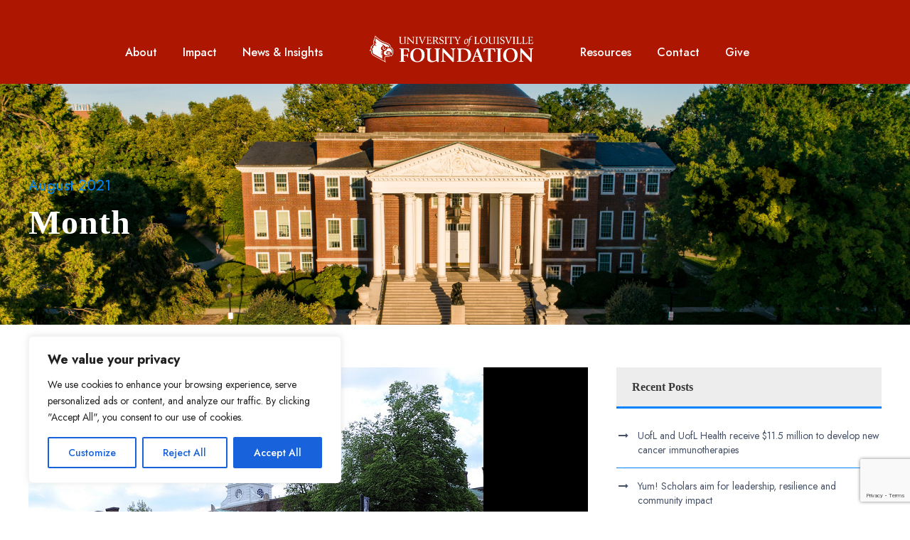

--- FILE ---
content_type: text/html; charset=utf-8
request_url: https://www.google.com/recaptcha/api2/anchor?ar=1&k=6Lds3MMeAAAAAG2g97hicrlv_bbcmnH6ZSi56BFM&co=aHR0cHM6Ly9sb3Vpc3ZpbGxlZm91bmRhdGlvbi5vcmc6NDQz&hl=en&v=N67nZn4AqZkNcbeMu4prBgzg&size=invisible&anchor-ms=20000&execute-ms=30000&cb=tdtb4zt14f0b
body_size: 48931
content:
<!DOCTYPE HTML><html dir="ltr" lang="en"><head><meta http-equiv="Content-Type" content="text/html; charset=UTF-8">
<meta http-equiv="X-UA-Compatible" content="IE=edge">
<title>reCAPTCHA</title>
<style type="text/css">
/* cyrillic-ext */
@font-face {
  font-family: 'Roboto';
  font-style: normal;
  font-weight: 400;
  font-stretch: 100%;
  src: url(//fonts.gstatic.com/s/roboto/v48/KFO7CnqEu92Fr1ME7kSn66aGLdTylUAMa3GUBHMdazTgWw.woff2) format('woff2');
  unicode-range: U+0460-052F, U+1C80-1C8A, U+20B4, U+2DE0-2DFF, U+A640-A69F, U+FE2E-FE2F;
}
/* cyrillic */
@font-face {
  font-family: 'Roboto';
  font-style: normal;
  font-weight: 400;
  font-stretch: 100%;
  src: url(//fonts.gstatic.com/s/roboto/v48/KFO7CnqEu92Fr1ME7kSn66aGLdTylUAMa3iUBHMdazTgWw.woff2) format('woff2');
  unicode-range: U+0301, U+0400-045F, U+0490-0491, U+04B0-04B1, U+2116;
}
/* greek-ext */
@font-face {
  font-family: 'Roboto';
  font-style: normal;
  font-weight: 400;
  font-stretch: 100%;
  src: url(//fonts.gstatic.com/s/roboto/v48/KFO7CnqEu92Fr1ME7kSn66aGLdTylUAMa3CUBHMdazTgWw.woff2) format('woff2');
  unicode-range: U+1F00-1FFF;
}
/* greek */
@font-face {
  font-family: 'Roboto';
  font-style: normal;
  font-weight: 400;
  font-stretch: 100%;
  src: url(//fonts.gstatic.com/s/roboto/v48/KFO7CnqEu92Fr1ME7kSn66aGLdTylUAMa3-UBHMdazTgWw.woff2) format('woff2');
  unicode-range: U+0370-0377, U+037A-037F, U+0384-038A, U+038C, U+038E-03A1, U+03A3-03FF;
}
/* math */
@font-face {
  font-family: 'Roboto';
  font-style: normal;
  font-weight: 400;
  font-stretch: 100%;
  src: url(//fonts.gstatic.com/s/roboto/v48/KFO7CnqEu92Fr1ME7kSn66aGLdTylUAMawCUBHMdazTgWw.woff2) format('woff2');
  unicode-range: U+0302-0303, U+0305, U+0307-0308, U+0310, U+0312, U+0315, U+031A, U+0326-0327, U+032C, U+032F-0330, U+0332-0333, U+0338, U+033A, U+0346, U+034D, U+0391-03A1, U+03A3-03A9, U+03B1-03C9, U+03D1, U+03D5-03D6, U+03F0-03F1, U+03F4-03F5, U+2016-2017, U+2034-2038, U+203C, U+2040, U+2043, U+2047, U+2050, U+2057, U+205F, U+2070-2071, U+2074-208E, U+2090-209C, U+20D0-20DC, U+20E1, U+20E5-20EF, U+2100-2112, U+2114-2115, U+2117-2121, U+2123-214F, U+2190, U+2192, U+2194-21AE, U+21B0-21E5, U+21F1-21F2, U+21F4-2211, U+2213-2214, U+2216-22FF, U+2308-230B, U+2310, U+2319, U+231C-2321, U+2336-237A, U+237C, U+2395, U+239B-23B7, U+23D0, U+23DC-23E1, U+2474-2475, U+25AF, U+25B3, U+25B7, U+25BD, U+25C1, U+25CA, U+25CC, U+25FB, U+266D-266F, U+27C0-27FF, U+2900-2AFF, U+2B0E-2B11, U+2B30-2B4C, U+2BFE, U+3030, U+FF5B, U+FF5D, U+1D400-1D7FF, U+1EE00-1EEFF;
}
/* symbols */
@font-face {
  font-family: 'Roboto';
  font-style: normal;
  font-weight: 400;
  font-stretch: 100%;
  src: url(//fonts.gstatic.com/s/roboto/v48/KFO7CnqEu92Fr1ME7kSn66aGLdTylUAMaxKUBHMdazTgWw.woff2) format('woff2');
  unicode-range: U+0001-000C, U+000E-001F, U+007F-009F, U+20DD-20E0, U+20E2-20E4, U+2150-218F, U+2190, U+2192, U+2194-2199, U+21AF, U+21E6-21F0, U+21F3, U+2218-2219, U+2299, U+22C4-22C6, U+2300-243F, U+2440-244A, U+2460-24FF, U+25A0-27BF, U+2800-28FF, U+2921-2922, U+2981, U+29BF, U+29EB, U+2B00-2BFF, U+4DC0-4DFF, U+FFF9-FFFB, U+10140-1018E, U+10190-1019C, U+101A0, U+101D0-101FD, U+102E0-102FB, U+10E60-10E7E, U+1D2C0-1D2D3, U+1D2E0-1D37F, U+1F000-1F0FF, U+1F100-1F1AD, U+1F1E6-1F1FF, U+1F30D-1F30F, U+1F315, U+1F31C, U+1F31E, U+1F320-1F32C, U+1F336, U+1F378, U+1F37D, U+1F382, U+1F393-1F39F, U+1F3A7-1F3A8, U+1F3AC-1F3AF, U+1F3C2, U+1F3C4-1F3C6, U+1F3CA-1F3CE, U+1F3D4-1F3E0, U+1F3ED, U+1F3F1-1F3F3, U+1F3F5-1F3F7, U+1F408, U+1F415, U+1F41F, U+1F426, U+1F43F, U+1F441-1F442, U+1F444, U+1F446-1F449, U+1F44C-1F44E, U+1F453, U+1F46A, U+1F47D, U+1F4A3, U+1F4B0, U+1F4B3, U+1F4B9, U+1F4BB, U+1F4BF, U+1F4C8-1F4CB, U+1F4D6, U+1F4DA, U+1F4DF, U+1F4E3-1F4E6, U+1F4EA-1F4ED, U+1F4F7, U+1F4F9-1F4FB, U+1F4FD-1F4FE, U+1F503, U+1F507-1F50B, U+1F50D, U+1F512-1F513, U+1F53E-1F54A, U+1F54F-1F5FA, U+1F610, U+1F650-1F67F, U+1F687, U+1F68D, U+1F691, U+1F694, U+1F698, U+1F6AD, U+1F6B2, U+1F6B9-1F6BA, U+1F6BC, U+1F6C6-1F6CF, U+1F6D3-1F6D7, U+1F6E0-1F6EA, U+1F6F0-1F6F3, U+1F6F7-1F6FC, U+1F700-1F7FF, U+1F800-1F80B, U+1F810-1F847, U+1F850-1F859, U+1F860-1F887, U+1F890-1F8AD, U+1F8B0-1F8BB, U+1F8C0-1F8C1, U+1F900-1F90B, U+1F93B, U+1F946, U+1F984, U+1F996, U+1F9E9, U+1FA00-1FA6F, U+1FA70-1FA7C, U+1FA80-1FA89, U+1FA8F-1FAC6, U+1FACE-1FADC, U+1FADF-1FAE9, U+1FAF0-1FAF8, U+1FB00-1FBFF;
}
/* vietnamese */
@font-face {
  font-family: 'Roboto';
  font-style: normal;
  font-weight: 400;
  font-stretch: 100%;
  src: url(//fonts.gstatic.com/s/roboto/v48/KFO7CnqEu92Fr1ME7kSn66aGLdTylUAMa3OUBHMdazTgWw.woff2) format('woff2');
  unicode-range: U+0102-0103, U+0110-0111, U+0128-0129, U+0168-0169, U+01A0-01A1, U+01AF-01B0, U+0300-0301, U+0303-0304, U+0308-0309, U+0323, U+0329, U+1EA0-1EF9, U+20AB;
}
/* latin-ext */
@font-face {
  font-family: 'Roboto';
  font-style: normal;
  font-weight: 400;
  font-stretch: 100%;
  src: url(//fonts.gstatic.com/s/roboto/v48/KFO7CnqEu92Fr1ME7kSn66aGLdTylUAMa3KUBHMdazTgWw.woff2) format('woff2');
  unicode-range: U+0100-02BA, U+02BD-02C5, U+02C7-02CC, U+02CE-02D7, U+02DD-02FF, U+0304, U+0308, U+0329, U+1D00-1DBF, U+1E00-1E9F, U+1EF2-1EFF, U+2020, U+20A0-20AB, U+20AD-20C0, U+2113, U+2C60-2C7F, U+A720-A7FF;
}
/* latin */
@font-face {
  font-family: 'Roboto';
  font-style: normal;
  font-weight: 400;
  font-stretch: 100%;
  src: url(//fonts.gstatic.com/s/roboto/v48/KFO7CnqEu92Fr1ME7kSn66aGLdTylUAMa3yUBHMdazQ.woff2) format('woff2');
  unicode-range: U+0000-00FF, U+0131, U+0152-0153, U+02BB-02BC, U+02C6, U+02DA, U+02DC, U+0304, U+0308, U+0329, U+2000-206F, U+20AC, U+2122, U+2191, U+2193, U+2212, U+2215, U+FEFF, U+FFFD;
}
/* cyrillic-ext */
@font-face {
  font-family: 'Roboto';
  font-style: normal;
  font-weight: 500;
  font-stretch: 100%;
  src: url(//fonts.gstatic.com/s/roboto/v48/KFO7CnqEu92Fr1ME7kSn66aGLdTylUAMa3GUBHMdazTgWw.woff2) format('woff2');
  unicode-range: U+0460-052F, U+1C80-1C8A, U+20B4, U+2DE0-2DFF, U+A640-A69F, U+FE2E-FE2F;
}
/* cyrillic */
@font-face {
  font-family: 'Roboto';
  font-style: normal;
  font-weight: 500;
  font-stretch: 100%;
  src: url(//fonts.gstatic.com/s/roboto/v48/KFO7CnqEu92Fr1ME7kSn66aGLdTylUAMa3iUBHMdazTgWw.woff2) format('woff2');
  unicode-range: U+0301, U+0400-045F, U+0490-0491, U+04B0-04B1, U+2116;
}
/* greek-ext */
@font-face {
  font-family: 'Roboto';
  font-style: normal;
  font-weight: 500;
  font-stretch: 100%;
  src: url(//fonts.gstatic.com/s/roboto/v48/KFO7CnqEu92Fr1ME7kSn66aGLdTylUAMa3CUBHMdazTgWw.woff2) format('woff2');
  unicode-range: U+1F00-1FFF;
}
/* greek */
@font-face {
  font-family: 'Roboto';
  font-style: normal;
  font-weight: 500;
  font-stretch: 100%;
  src: url(//fonts.gstatic.com/s/roboto/v48/KFO7CnqEu92Fr1ME7kSn66aGLdTylUAMa3-UBHMdazTgWw.woff2) format('woff2');
  unicode-range: U+0370-0377, U+037A-037F, U+0384-038A, U+038C, U+038E-03A1, U+03A3-03FF;
}
/* math */
@font-face {
  font-family: 'Roboto';
  font-style: normal;
  font-weight: 500;
  font-stretch: 100%;
  src: url(//fonts.gstatic.com/s/roboto/v48/KFO7CnqEu92Fr1ME7kSn66aGLdTylUAMawCUBHMdazTgWw.woff2) format('woff2');
  unicode-range: U+0302-0303, U+0305, U+0307-0308, U+0310, U+0312, U+0315, U+031A, U+0326-0327, U+032C, U+032F-0330, U+0332-0333, U+0338, U+033A, U+0346, U+034D, U+0391-03A1, U+03A3-03A9, U+03B1-03C9, U+03D1, U+03D5-03D6, U+03F0-03F1, U+03F4-03F5, U+2016-2017, U+2034-2038, U+203C, U+2040, U+2043, U+2047, U+2050, U+2057, U+205F, U+2070-2071, U+2074-208E, U+2090-209C, U+20D0-20DC, U+20E1, U+20E5-20EF, U+2100-2112, U+2114-2115, U+2117-2121, U+2123-214F, U+2190, U+2192, U+2194-21AE, U+21B0-21E5, U+21F1-21F2, U+21F4-2211, U+2213-2214, U+2216-22FF, U+2308-230B, U+2310, U+2319, U+231C-2321, U+2336-237A, U+237C, U+2395, U+239B-23B7, U+23D0, U+23DC-23E1, U+2474-2475, U+25AF, U+25B3, U+25B7, U+25BD, U+25C1, U+25CA, U+25CC, U+25FB, U+266D-266F, U+27C0-27FF, U+2900-2AFF, U+2B0E-2B11, U+2B30-2B4C, U+2BFE, U+3030, U+FF5B, U+FF5D, U+1D400-1D7FF, U+1EE00-1EEFF;
}
/* symbols */
@font-face {
  font-family: 'Roboto';
  font-style: normal;
  font-weight: 500;
  font-stretch: 100%;
  src: url(//fonts.gstatic.com/s/roboto/v48/KFO7CnqEu92Fr1ME7kSn66aGLdTylUAMaxKUBHMdazTgWw.woff2) format('woff2');
  unicode-range: U+0001-000C, U+000E-001F, U+007F-009F, U+20DD-20E0, U+20E2-20E4, U+2150-218F, U+2190, U+2192, U+2194-2199, U+21AF, U+21E6-21F0, U+21F3, U+2218-2219, U+2299, U+22C4-22C6, U+2300-243F, U+2440-244A, U+2460-24FF, U+25A0-27BF, U+2800-28FF, U+2921-2922, U+2981, U+29BF, U+29EB, U+2B00-2BFF, U+4DC0-4DFF, U+FFF9-FFFB, U+10140-1018E, U+10190-1019C, U+101A0, U+101D0-101FD, U+102E0-102FB, U+10E60-10E7E, U+1D2C0-1D2D3, U+1D2E0-1D37F, U+1F000-1F0FF, U+1F100-1F1AD, U+1F1E6-1F1FF, U+1F30D-1F30F, U+1F315, U+1F31C, U+1F31E, U+1F320-1F32C, U+1F336, U+1F378, U+1F37D, U+1F382, U+1F393-1F39F, U+1F3A7-1F3A8, U+1F3AC-1F3AF, U+1F3C2, U+1F3C4-1F3C6, U+1F3CA-1F3CE, U+1F3D4-1F3E0, U+1F3ED, U+1F3F1-1F3F3, U+1F3F5-1F3F7, U+1F408, U+1F415, U+1F41F, U+1F426, U+1F43F, U+1F441-1F442, U+1F444, U+1F446-1F449, U+1F44C-1F44E, U+1F453, U+1F46A, U+1F47D, U+1F4A3, U+1F4B0, U+1F4B3, U+1F4B9, U+1F4BB, U+1F4BF, U+1F4C8-1F4CB, U+1F4D6, U+1F4DA, U+1F4DF, U+1F4E3-1F4E6, U+1F4EA-1F4ED, U+1F4F7, U+1F4F9-1F4FB, U+1F4FD-1F4FE, U+1F503, U+1F507-1F50B, U+1F50D, U+1F512-1F513, U+1F53E-1F54A, U+1F54F-1F5FA, U+1F610, U+1F650-1F67F, U+1F687, U+1F68D, U+1F691, U+1F694, U+1F698, U+1F6AD, U+1F6B2, U+1F6B9-1F6BA, U+1F6BC, U+1F6C6-1F6CF, U+1F6D3-1F6D7, U+1F6E0-1F6EA, U+1F6F0-1F6F3, U+1F6F7-1F6FC, U+1F700-1F7FF, U+1F800-1F80B, U+1F810-1F847, U+1F850-1F859, U+1F860-1F887, U+1F890-1F8AD, U+1F8B0-1F8BB, U+1F8C0-1F8C1, U+1F900-1F90B, U+1F93B, U+1F946, U+1F984, U+1F996, U+1F9E9, U+1FA00-1FA6F, U+1FA70-1FA7C, U+1FA80-1FA89, U+1FA8F-1FAC6, U+1FACE-1FADC, U+1FADF-1FAE9, U+1FAF0-1FAF8, U+1FB00-1FBFF;
}
/* vietnamese */
@font-face {
  font-family: 'Roboto';
  font-style: normal;
  font-weight: 500;
  font-stretch: 100%;
  src: url(//fonts.gstatic.com/s/roboto/v48/KFO7CnqEu92Fr1ME7kSn66aGLdTylUAMa3OUBHMdazTgWw.woff2) format('woff2');
  unicode-range: U+0102-0103, U+0110-0111, U+0128-0129, U+0168-0169, U+01A0-01A1, U+01AF-01B0, U+0300-0301, U+0303-0304, U+0308-0309, U+0323, U+0329, U+1EA0-1EF9, U+20AB;
}
/* latin-ext */
@font-face {
  font-family: 'Roboto';
  font-style: normal;
  font-weight: 500;
  font-stretch: 100%;
  src: url(//fonts.gstatic.com/s/roboto/v48/KFO7CnqEu92Fr1ME7kSn66aGLdTylUAMa3KUBHMdazTgWw.woff2) format('woff2');
  unicode-range: U+0100-02BA, U+02BD-02C5, U+02C7-02CC, U+02CE-02D7, U+02DD-02FF, U+0304, U+0308, U+0329, U+1D00-1DBF, U+1E00-1E9F, U+1EF2-1EFF, U+2020, U+20A0-20AB, U+20AD-20C0, U+2113, U+2C60-2C7F, U+A720-A7FF;
}
/* latin */
@font-face {
  font-family: 'Roboto';
  font-style: normal;
  font-weight: 500;
  font-stretch: 100%;
  src: url(//fonts.gstatic.com/s/roboto/v48/KFO7CnqEu92Fr1ME7kSn66aGLdTylUAMa3yUBHMdazQ.woff2) format('woff2');
  unicode-range: U+0000-00FF, U+0131, U+0152-0153, U+02BB-02BC, U+02C6, U+02DA, U+02DC, U+0304, U+0308, U+0329, U+2000-206F, U+20AC, U+2122, U+2191, U+2193, U+2212, U+2215, U+FEFF, U+FFFD;
}
/* cyrillic-ext */
@font-face {
  font-family: 'Roboto';
  font-style: normal;
  font-weight: 900;
  font-stretch: 100%;
  src: url(//fonts.gstatic.com/s/roboto/v48/KFO7CnqEu92Fr1ME7kSn66aGLdTylUAMa3GUBHMdazTgWw.woff2) format('woff2');
  unicode-range: U+0460-052F, U+1C80-1C8A, U+20B4, U+2DE0-2DFF, U+A640-A69F, U+FE2E-FE2F;
}
/* cyrillic */
@font-face {
  font-family: 'Roboto';
  font-style: normal;
  font-weight: 900;
  font-stretch: 100%;
  src: url(//fonts.gstatic.com/s/roboto/v48/KFO7CnqEu92Fr1ME7kSn66aGLdTylUAMa3iUBHMdazTgWw.woff2) format('woff2');
  unicode-range: U+0301, U+0400-045F, U+0490-0491, U+04B0-04B1, U+2116;
}
/* greek-ext */
@font-face {
  font-family: 'Roboto';
  font-style: normal;
  font-weight: 900;
  font-stretch: 100%;
  src: url(//fonts.gstatic.com/s/roboto/v48/KFO7CnqEu92Fr1ME7kSn66aGLdTylUAMa3CUBHMdazTgWw.woff2) format('woff2');
  unicode-range: U+1F00-1FFF;
}
/* greek */
@font-face {
  font-family: 'Roboto';
  font-style: normal;
  font-weight: 900;
  font-stretch: 100%;
  src: url(//fonts.gstatic.com/s/roboto/v48/KFO7CnqEu92Fr1ME7kSn66aGLdTylUAMa3-UBHMdazTgWw.woff2) format('woff2');
  unicode-range: U+0370-0377, U+037A-037F, U+0384-038A, U+038C, U+038E-03A1, U+03A3-03FF;
}
/* math */
@font-face {
  font-family: 'Roboto';
  font-style: normal;
  font-weight: 900;
  font-stretch: 100%;
  src: url(//fonts.gstatic.com/s/roboto/v48/KFO7CnqEu92Fr1ME7kSn66aGLdTylUAMawCUBHMdazTgWw.woff2) format('woff2');
  unicode-range: U+0302-0303, U+0305, U+0307-0308, U+0310, U+0312, U+0315, U+031A, U+0326-0327, U+032C, U+032F-0330, U+0332-0333, U+0338, U+033A, U+0346, U+034D, U+0391-03A1, U+03A3-03A9, U+03B1-03C9, U+03D1, U+03D5-03D6, U+03F0-03F1, U+03F4-03F5, U+2016-2017, U+2034-2038, U+203C, U+2040, U+2043, U+2047, U+2050, U+2057, U+205F, U+2070-2071, U+2074-208E, U+2090-209C, U+20D0-20DC, U+20E1, U+20E5-20EF, U+2100-2112, U+2114-2115, U+2117-2121, U+2123-214F, U+2190, U+2192, U+2194-21AE, U+21B0-21E5, U+21F1-21F2, U+21F4-2211, U+2213-2214, U+2216-22FF, U+2308-230B, U+2310, U+2319, U+231C-2321, U+2336-237A, U+237C, U+2395, U+239B-23B7, U+23D0, U+23DC-23E1, U+2474-2475, U+25AF, U+25B3, U+25B7, U+25BD, U+25C1, U+25CA, U+25CC, U+25FB, U+266D-266F, U+27C0-27FF, U+2900-2AFF, U+2B0E-2B11, U+2B30-2B4C, U+2BFE, U+3030, U+FF5B, U+FF5D, U+1D400-1D7FF, U+1EE00-1EEFF;
}
/* symbols */
@font-face {
  font-family: 'Roboto';
  font-style: normal;
  font-weight: 900;
  font-stretch: 100%;
  src: url(//fonts.gstatic.com/s/roboto/v48/KFO7CnqEu92Fr1ME7kSn66aGLdTylUAMaxKUBHMdazTgWw.woff2) format('woff2');
  unicode-range: U+0001-000C, U+000E-001F, U+007F-009F, U+20DD-20E0, U+20E2-20E4, U+2150-218F, U+2190, U+2192, U+2194-2199, U+21AF, U+21E6-21F0, U+21F3, U+2218-2219, U+2299, U+22C4-22C6, U+2300-243F, U+2440-244A, U+2460-24FF, U+25A0-27BF, U+2800-28FF, U+2921-2922, U+2981, U+29BF, U+29EB, U+2B00-2BFF, U+4DC0-4DFF, U+FFF9-FFFB, U+10140-1018E, U+10190-1019C, U+101A0, U+101D0-101FD, U+102E0-102FB, U+10E60-10E7E, U+1D2C0-1D2D3, U+1D2E0-1D37F, U+1F000-1F0FF, U+1F100-1F1AD, U+1F1E6-1F1FF, U+1F30D-1F30F, U+1F315, U+1F31C, U+1F31E, U+1F320-1F32C, U+1F336, U+1F378, U+1F37D, U+1F382, U+1F393-1F39F, U+1F3A7-1F3A8, U+1F3AC-1F3AF, U+1F3C2, U+1F3C4-1F3C6, U+1F3CA-1F3CE, U+1F3D4-1F3E0, U+1F3ED, U+1F3F1-1F3F3, U+1F3F5-1F3F7, U+1F408, U+1F415, U+1F41F, U+1F426, U+1F43F, U+1F441-1F442, U+1F444, U+1F446-1F449, U+1F44C-1F44E, U+1F453, U+1F46A, U+1F47D, U+1F4A3, U+1F4B0, U+1F4B3, U+1F4B9, U+1F4BB, U+1F4BF, U+1F4C8-1F4CB, U+1F4D6, U+1F4DA, U+1F4DF, U+1F4E3-1F4E6, U+1F4EA-1F4ED, U+1F4F7, U+1F4F9-1F4FB, U+1F4FD-1F4FE, U+1F503, U+1F507-1F50B, U+1F50D, U+1F512-1F513, U+1F53E-1F54A, U+1F54F-1F5FA, U+1F610, U+1F650-1F67F, U+1F687, U+1F68D, U+1F691, U+1F694, U+1F698, U+1F6AD, U+1F6B2, U+1F6B9-1F6BA, U+1F6BC, U+1F6C6-1F6CF, U+1F6D3-1F6D7, U+1F6E0-1F6EA, U+1F6F0-1F6F3, U+1F6F7-1F6FC, U+1F700-1F7FF, U+1F800-1F80B, U+1F810-1F847, U+1F850-1F859, U+1F860-1F887, U+1F890-1F8AD, U+1F8B0-1F8BB, U+1F8C0-1F8C1, U+1F900-1F90B, U+1F93B, U+1F946, U+1F984, U+1F996, U+1F9E9, U+1FA00-1FA6F, U+1FA70-1FA7C, U+1FA80-1FA89, U+1FA8F-1FAC6, U+1FACE-1FADC, U+1FADF-1FAE9, U+1FAF0-1FAF8, U+1FB00-1FBFF;
}
/* vietnamese */
@font-face {
  font-family: 'Roboto';
  font-style: normal;
  font-weight: 900;
  font-stretch: 100%;
  src: url(//fonts.gstatic.com/s/roboto/v48/KFO7CnqEu92Fr1ME7kSn66aGLdTylUAMa3OUBHMdazTgWw.woff2) format('woff2');
  unicode-range: U+0102-0103, U+0110-0111, U+0128-0129, U+0168-0169, U+01A0-01A1, U+01AF-01B0, U+0300-0301, U+0303-0304, U+0308-0309, U+0323, U+0329, U+1EA0-1EF9, U+20AB;
}
/* latin-ext */
@font-face {
  font-family: 'Roboto';
  font-style: normal;
  font-weight: 900;
  font-stretch: 100%;
  src: url(//fonts.gstatic.com/s/roboto/v48/KFO7CnqEu92Fr1ME7kSn66aGLdTylUAMa3KUBHMdazTgWw.woff2) format('woff2');
  unicode-range: U+0100-02BA, U+02BD-02C5, U+02C7-02CC, U+02CE-02D7, U+02DD-02FF, U+0304, U+0308, U+0329, U+1D00-1DBF, U+1E00-1E9F, U+1EF2-1EFF, U+2020, U+20A0-20AB, U+20AD-20C0, U+2113, U+2C60-2C7F, U+A720-A7FF;
}
/* latin */
@font-face {
  font-family: 'Roboto';
  font-style: normal;
  font-weight: 900;
  font-stretch: 100%;
  src: url(//fonts.gstatic.com/s/roboto/v48/KFO7CnqEu92Fr1ME7kSn66aGLdTylUAMa3yUBHMdazQ.woff2) format('woff2');
  unicode-range: U+0000-00FF, U+0131, U+0152-0153, U+02BB-02BC, U+02C6, U+02DA, U+02DC, U+0304, U+0308, U+0329, U+2000-206F, U+20AC, U+2122, U+2191, U+2193, U+2212, U+2215, U+FEFF, U+FFFD;
}

</style>
<link rel="stylesheet" type="text/css" href="https://www.gstatic.com/recaptcha/releases/N67nZn4AqZkNcbeMu4prBgzg/styles__ltr.css">
<script nonce="XVtQrSygPWWc66Q70DR4fA" type="text/javascript">window['__recaptcha_api'] = 'https://www.google.com/recaptcha/api2/';</script>
<script type="text/javascript" src="https://www.gstatic.com/recaptcha/releases/N67nZn4AqZkNcbeMu4prBgzg/recaptcha__en.js" nonce="XVtQrSygPWWc66Q70DR4fA">
      
    </script></head>
<body><div id="rc-anchor-alert" class="rc-anchor-alert"></div>
<input type="hidden" id="recaptcha-token" value="[base64]">
<script type="text/javascript" nonce="XVtQrSygPWWc66Q70DR4fA">
      recaptcha.anchor.Main.init("[\x22ainput\x22,[\x22bgdata\x22,\x22\x22,\[base64]/[base64]/[base64]/[base64]/[base64]/[base64]/KGcoTywyNTMsTy5PKSxVRyhPLEMpKTpnKE8sMjUzLEMpLE8pKSxsKSksTykpfSxieT1mdW5jdGlvbihDLE8sdSxsKXtmb3IobD0odT1SKEMpLDApO08+MDtPLS0pbD1sPDw4fFooQyk7ZyhDLHUsbCl9LFVHPWZ1bmN0aW9uKEMsTyl7Qy5pLmxlbmd0aD4xMDQ/[base64]/[base64]/[base64]/[base64]/[base64]/[base64]/[base64]\\u003d\x22,\[base64]\\u003d\\u003d\x22,\x22w7fDumlrCTxKB8Oyw618MMOEfQMpBnQ7XMKKb8OjwqElw704woNtU8OiOMKpKcOyW3nCnDNJw7V8w4vCvMK2YwpHScKbwrA4G0vDtn7CqDbDqzB+LDDCvAULS8KyJsKXXVvCk8K5wpHCkk/Dr8Oyw7RBXipfwpVMw6DCr2ZPw7zDlH0LYTTDl8KVMjRNw6JFwrcIw5nCnwJewr7DjsKpAQwFEwJyw6UMwrHDhRA9eMO2TC4hw7PCo8OGUsO/JHHCj8O/GMKcwrnDgsOaHhNOZlsrw4jCvx0pwrDCssO7wp7Cs8OOExHDlm18eloFw4PDqcKlbz1HwoTCoMKEZWYDbsKbIApKw5kfwrRHO8Ouw75jwpvCggbClMOiCcOVAmUEG00jacO1w74fX8O7wrY/wpE1a3Y1woPDoklAworDp3XDh8KAE8K5wo93bcKiNsOvVsOywqjDh3tcwqPCv8O/w6E1w4DDmcOww47CtVDCqsODw7Q0OB7DlMOYchh4AcK8w78lw7cXPRROwoEHwqJGURrDmwMuLMKNG8O/Q8KZwo87w64SwpvDv1xoQGbDi0cfw59zEyhfCsKfw6bDlwMJanPCt1/CsMO6LcO2w7DDoMOAUjAkLT9aTi/DlGXCiEvDmwk8w7tEw4ZDwptDXg0zP8K/Xgpkw6RJEjDChcKXIXbCosOuSMKrZMOhwoLCp8Kyw7E6w5dDwrs0a8OiTcKRw73DoMOswoYnCcKrw4hQwrXCpsOEIcOmwp5cwqsebVlyCgAZwp3CpcK8U8K5w5Yow4TDnMKOF8Odw4rCnRjCmTfDtyo6wpEmAMOpwrPDs8K8w7/DqBLDjQw/E8KlRwVKw7fDvcKvbMO/w5Zpw7JZwo/DiXbDk8OlH8OcakhQwqZ5w4UXR30Mwqxxw4DCjAc6w7RiYsOCwpXDp8Okwp5mZ8O+QQVlwp8lZ8OQw5PDhw/Dtn0tOy1ZwrQGwqXDucKrw6rDucKNw7TDrcKNZMOlwrDDlEIQMcKoUcKxwoBiw5bDrMO0VljDpcOQNhXCusOGfMOwBRtfw73Cgg3DkEnDk8KGw5/DisK1VmxhLsOWw4p6SX9qwpvDpxgRccKaw7zCvsKyFXvDuyxtYifCgg7Dj8KNwpDCvwrCsMKfw6fCi3/[base64]/wqd5wpzDvE1SDR/CqBrCtyoPAGDDvx7DinrCmBDChC0OM19uB3/DvVorEGIXw5NrUsOtRkk3amvDiGkzwpduW8OTW8OcB3NcUcOswqbCq0g3fsK9Q8OVYMORw6Fmw5tjw4/CtE4ywq80wqbDlBnCjsO0ElbCoQs2w5vCncODw51hwrAqw4JMPMKPwrljw4zDrU/Dm0gJez9BwpfCksKrfcOCVMOnfsOkw5DCkV7Ch1zCucKNXVsARGXCqR9cHcKsMxl4McKxIcKaQnMrNSchV8Kdw5Yow7FGwr7DmsKtFcOCwpc6w6/Di3BQw6ZuX8KmwpAkfEcWw4sTf8OQw45rCsK/wpPDicOnw5YtwoUWwqZUUXwqOMOdw7U2AcKfwoTDl8Kyw4BpFsKJPzkgwqEfRMKSw5nDojQfwp/CsGorw5sXwrHDgMOMwojCmMKaw5fDvnpFwqrCiT4LBC7CqsKawoJjSV1uE1HCoCnCgUFhwqN7wqDCi1UZwrjDtBvDtFnDmMK7JiTCo2DDjz9hdBnCgsO/[base64]/[base64]/[base64]/wpkHwqDDoQgxw7dmGMKoQcOvwp0fwrDDrsK7wofCkkscJA7Dv2lzLMOUw4jDhnotBcOJO8KSwp/CrUtYBQXDq8KdKzXChSINK8OCw63Dr8KDdFPDgV/Ch8KuGcOfDUbDnsOkNcKDwrbDgwBUwp7Cq8OfaMKsRMOPwobCmAtOSTvDqhvCjzV0w70/w7vCkcKGJMOWScKywo92JEYxwoHCtMKnw7bCksOOwoMEbz5oAMOrKcOMwptlTBJxwo1Aw6TCmMOqw60twpLDijJlwrTCgXYWw5XDl8OvBXTDs8OWwoNrw53Djy/CglzDrsKDw6ljw47CjxHDi8O5w74xfcO2eWPDnMKaw79Fe8KcNsKgwr1Fw6h/UMOAwoZxwoEACDLDtDIIw6NbYD7Cmz94OQrCrgXCkFQrwqAGw6/Dv0tGYMObccKTOiHCnMOHwqvCr0hSw4rDv8OkAcK1BcK7eh86wpjDusKsP8KIw6dhwoEbwqDDiRHCjWMAWnscUMOsw700F8Ohw6zClsOAw4cVTG1jwq3DuA/CmMKTHVNCHBDCnzjDnF0sQ2Mrw6bDn2wDdcKmWcOsAQPCvcKPwqnDixzCq8KYEGPCmcKAwqNOwq0jXzoPTQvDgsKoSMOQfToPAMOzwrgUwrLDp3HDo2MHwrjCgMO9OMOmEH7DgQ9zwpFzwq7DjsKhfkHCgVkiCMKbwozDr8OaB8OSw5DCvxPDhxMMTcKoYyB/c8KBcMK2wr4Ow4khwrfCksKpw6LCtl0ew6nCglpNYMOGwoJlC8Ome1EOdsOLw5/[base64]/Ch8K/w6PCqsK1w4sLCQUmwo4uwoF3C1s7HMOxC2zDgCR1T8KHwoNNw6pIwpzCnS3CmMKHFFPDtcKmwqdHw4UoMcO2wr/CnXtKEsKewo4caD3CgBN3w43DmwTDl8OBIcKmC8KiO8Olw64Ywo/CiMKzFsKUwrfDr8OQUF1qw4UcwqnCmsOEU8O/[base64]/[base64]/UsOla8Kowp4idMKGRcO4wpDDsBwXwpQ/TDfDrsKvZ8OWTcOSwq5ew5/CssO7OAFHeMKcDsOCeMKOcyN0KsOGwrLCgQ7DgsOlwrR4GcKwOkIvV8OGworCucOzT8O/[base64]/DqTghMznCuMKYMGI0EcOSLAFJFCrDnV/CtMOzw7bDgzE6CxM3DyTCsMOfYsKDeTgfwqcRbsOlw6ZpLMOCP8O1wr5gQGJnwqjDpMOHSBPDucKAwpdUwpDDosKow77DoxvDvsKwwr9SOsK3RV7Cq8O+w67DpSdSKMOiw7F/[base64]/cDMFAsKGSGpCJA7Cmh5nZ2sDbkNFRFQqDhHDuTo3R8KJw6xpw4LCgcOdNsOvw7Qlw64gb1TCkMKDwrFjFRXCjQ1qwp7DisOfDsOTwoxIC8KQw4nDscOtw6LDhGTCm8Kbw54NbhDDicKkZMKcHsKpYwgVYB1KBTPCl8KYw4/CrhHCt8OxwqEyBMO4wpFcSMK9VMOJaMOYP1HDrT/[base64]/[base64]/UjM+w73DpiB2VcKJwoN7wqx1wpRhwpFLw7HDocOmM8OwccOMMjAzwo87w58Nw5fDo0wJIS3DulFvFlxhw5w5KBsJw5V2HlzCrcKFAwwSL2AIwqTChRJAU8Kww4s3wofDq8OuA1VhwpTDvmRWw78yRQjCknoxLcO7w5k0w7/DtsKSCcO7AyvDj0tSwo/CjMKEdkx1w7nCrXYhw4bCsGHDrMK2wqpKIsKpwo5rRcOgAi3DtXdswrZMw7czwpbClBLDvMKPInPDqyfDnhzDuhDCh2Zwwq08U3TDv2TDonoFLsKAw4vDkcKHSS3DmFJYw5jCjcO4w6l+a2jDqsKIYcKICcOzwopjEjbCicKySDjDncKuCX9ZTcOvw7nCqw/CicKjw57ChwHCoDYOw7HDtsKZUcK8w57CpMK/w6vCmQHDlyojB8OEG0nChGbDm0cfB8KFDG4GwrFkBDYRA8O1wpDCt8KYc8Kow4nDl0sBwqYAwpHClxvDkcOXwp0owqfDtRHCiT7DuFx4PsOgfE/CsjfCjCrCn8O7wrspw5zCvMKVLAHDimZaw5JHCMKCPXTCuDg2XHvDsMOwU1R+wp5mw4lew7MOwpM0Q8KGEsOew6YQwow4IcOzc8OXwpVIw7rDpXpnwppOwpfDvcOnw6XClBE4wpLCmcO5fsKawr7CpMKNwrQpczUpWcOUEcODLDJQwpJHU8K3wp/DkzxpWCnCt8O7wrVZKsOnd3PDp8OJGnxUw69+w6TDtxfCkUdlVQzDlsKNdsKdwqUdN1VYC105JcKmwroJKMOYIsKfXj1bw5XDjsKEwqYdBWXCsTPCrsKSNCNRWMKxCTfCqlfClGFSYT4bw7DChMO3wo/CvWPDo8OgwqIvL8KVw6HCjmDCvMKxcMKbw68WAsK1wp3DlnzDl0XCnMKdwrDCoSfCtMKresOnw7bCknA4AcKvwqZvdsKdbzB2WMOsw7Uow6Bpw6PDjCU4wrPDtE1uaVcmHMKvJwwWDgfDtUBjDAhoNXIYPjvDhjnDlAHCmhXDrsK+MUXDjyLDo1FSw4/DmTcXwpctw6HDsXbDrgw7VVHDuUsNwo3CmlnDusObbXvDonB2w6x9KFzCr8Kww6tIw4TCoxNyHi4/wrweU8O5NHvCuMOIw70kdsKGOsKYw5QDwpddwqdYwrbCq8KDVwnCth/[base64]/CmMONGcKyXkATNiTDtMOgw4bDswUQVA1UQsOBIUUWwrDDhh7DmMO3wq7DksOMw6XDjhPDkwEkw7fCrRPDiUkBw7nCi8OAV8Kyw4PDicOEw6o8wq1ww73Cu0QAw4l4w69/X8KKwqDDicOAL8O0wrbChhPDu8KFwpvCnMKtVlPCo8Ofw61Fw4dgw5cFw58Bw5zCvk/ChcKqw6LDhsK/w67DjsOYw7dLw7jDiC/DsH4Zwo/[base64]/CgS1ISMKjNsO9wrQLScOYeEUvQQzCmQNNwrbDi8K7wq5MwrcEJnRlAxnCunXDu8Kdw4s5Qkx7wozDuTXDhV9GLy0udMO9wr1aCh1aAMOcwrjDuMOaCMKuw5VFRU0IDsO0w7AWGcKmwqrDo8ORA8KxDgVWwpPDol7DoMOeJAPCjMOJUW8owrvDlH/Du1zDpyZPwoZJwqssw5RPwpDCjD/CujTDrw5Qw7Uhw5Ynw4HDm8OIwpjCncOnPWrDosOoQTkCw6Bkwrlmwo91w6gIM1ZAw47DjMOXw6jCksKfw4Z8d0tCwrdcYXHCg8O5wqjCiMOcwqIDw6FLKn5xIgdbXlpbw6BPwoTCh8KSwpHClwnDlcKVw57DvmR/w7oxw5Fsw73DijjDncKow4nCvsOiw4jDrwQ3b8O7UsKHw7FXZsK0wpnCjcOlAMONcsKewpzCr3EEw6Fyw7rDiMKjEcOuFWzCt8OawpNtw7zDmcO4woDDm3gZwq/DtcO/w5MLwq/[base64]/ClgDCnMKtDMOgw580wozDvmfDk8KtwqxzwpfDpsOcJVRzJMO0GcK7wp8jwo4fw5M7NFDDsB7Dl8O8RCnCicOFSUNjw4BrdMKXw646w5FgWUkWw57ChRPDvD3Dn8KBHcOCCEfDlC9kUcKDw6fDpsOywq/CgGlnJRjCu2HCkcOmwo7DryTCrGHCs8KCQ2fDvW/DkwHDthHDiVzDhMKjwrYURsKMeX3CnFpbITvCrsKsw4FZwrYARcOUwo55w5jCl8KFw4gJwpTCksKYw7LCkF/DnxsAwovDpA7CqSoySlhtXzQrwr9nZcOYw6B1w65Hw4/DtwXDi3lJDgNkw5HDnMONO1gtwozDgcOww5nDvsOLCQrCmcKlT3XCjDzDtnLDlMOOwqjDrDElw601dA9+IcK1GW3DtXYucVDDosKjw5bCjMK/fDjDssOCw4oue8Kcw7vDucK6w6jCqsKzV8OjwplMw7YiwrrCjcKjwrXDp8KPwo/DncKlwr3CpG9lIifCicOoZsKsGUl0woRBwrHCgcKfw43DiDHChMKGwoDDlw59K1dQJ1LComjDrcO+w5pswqY0IcKxwoXCvsOww5gSw5F/w50+woYnwqR+JMKnHcKUA8OLDsKqw7wsNcOqCMKIwqXDpRTDj8OMI3/DtMKww6BnwoFQAUlWY3fDv3xBwqnCo8OKXX8NwojCkg/DvSE1XMKvRgVTYSECH8Ozf0VCAcObasO3VEzChcOxMmfCh8KhwrVASBHCvMKnwpTDnE7DtEbCpHVXw7/CpcKrNsO3B8KheljDnMOQf8KUwpLCnQvChS5HwrjCuMKvw4TCgmvDlAbDmcOtI8KfGhIcN8KXw6nDlMKdwpUsw43DoMO8SMOUw7NvwpoDVCLCj8KNw5g6FQN1wppAGSHCrDzCgg3Chgt6w70TFMKJwp3DvzJiw79tO1TCsirDncKPRlU5w5QPUcKzwqUbQMObw6gcGE/CkUzDugJTwp/DrcOiw4stw4E3DzbDq8O7w7XDrBBywqjCgyXDg8OAAX1Bw6d4ccO9w6NYGsOEUMKqXsKBworCt8KhwqorPsKTw5Y6Ch/DiiENJ27DggZJfsKKH8OoPjw7w456wr3Dr8OCXsOOw77DkcKbWMOPLMOQA8Kew6rCizXDo0VcZit/[base64]/CtBbCucOfO8OQKMOuMBnDmMKTwqFdPmTDvnBEw48Xw6nDsGtCw44fBRZbfVvDlAs/KcOQdsKEwrUpEMK6w6XDg8OewpwGYA7CgMKpwonDo8K7UcO7HgZdbWt/wpBaw4o/w4ZUworCtifCuMKpw58kwpRqI8OoaF7DtAEPwofDhsOsw4nCqiHCo0Q5VsKJJsKhfsOgasKHA2TCqDIpKB4LfWjDsBQGwoLCjMOJYsK4w7pSY8OHMcO4NMKVS3BOTTxnFWvDrXArwpl5wrTDkGQpecKLw6jCpsOqC8KXw4wQWGQhDMOLwoHCsS/DvAvCqsOmUU5NwocqwplrK8K9dT7CqsOmw77CgzLCukR9w6zDkmzDox/CtUNnworDt8OBwocIw6gLYcOWF2TCu8KzM8OfwonCrTE5wprDmMKzJBs5UMOIFGcjTsOsQ0nDu8KKwp/DnFpOOT4Cw4rCjMOtwpp1wrnCm3rDsjNPw7jDvRJKwrYgdBcTcm3CscK5w7HCv8KQw71sBCfCi3hbwp98U8KTR8Okw4rCtTsKdRrCkmDDs1cYw6cuwr/DkyplVENzMMKWw7odw4p0wo4yw6XDoBzDuyPCvsK4wpnDqiodYMK/woHDsSx+d8Opw5PCs8KRw4/DhzjCswlRD8O9UcKoOcKTw4bDkMKBUlpdwpLCt8OLKEsWMcKQBirDuWUMw5h5UU1LV8Ohbh/[base64]/[base64]/wr9rw6QywoxQBcK7w4HClMOlXMKtwqnCpjDDkcK0WsKBwpDChMORw5DCncKUw4h/wrwNw69SaivCuAzDtn4TVMOWWcOdbcO8w5TDuF8/w5JPTUnCqhY5wpQFBl3DrsK/wqzDn8OGwozDsQVjw53Cn8OAW8OIw5FEwrcCO8KWwotCPsKOw5/[base64]/[base64]/DlcOQD8O3woBGYjMGw4PClMOHBSLCt8OWw4bDq33DiMK7CH84wqlqw5hBXMOCwqoGQU/[base64]/CtAM3wp/CnS/CpMKSw6nDl8OlGMOawpvDu8KqUVMnP8KowoLDmEBxw63DoGjDhcKEBw/DhmhLcUE4w5bCtlbDksKcwp/DlTxqwo46w4x0wqkjUEfDpSHDusK/[base64]/OMOKw6d2wp9fwrw7WCrCksKHw61tesKDw5xxccKiwrs8wozCoBxOA8Kowp/CicO7w5hQwpzDmzjDtSRdCQBgAHbDpsKkw5ViXFk7w4zDu8Kww5fCikvCrMO9WFIfwrfDpUIpXsKQwpTDu8OjX8KnA8OlwqjDnEt5N2jDiEjDj8O9w6XDpF/CtcOnGBfCqsKBw54iUVbCg0nDpF7Do3PDv3Izw7/DsXdAdTcBFcKQSRkGAyjClsKUZHkXYMOCF8Ojwrw0w6tMZsKoZW4WwqvCmMKHCjrDlcK8LsK2w6Fzwrwtfj4Ew5LCtxDDmRhqw7R4w7s+L8O3wp5KbzLChcKaYAxow5jDrsKDw6LDj8OtworDt1TDnArCpHrDj1HDpsKXcm/[base64]/Di07CmyrCv0jDvCszQHPCtidBTS9YPcKFezHDh8OxwoLDosKAwrxWw58Uw5LCsFTDll1kN8K5BhpvfyPCkMOVMzHDmsOUwq3Dgjh2MXvCr8Oqw6AXQMOYwrsfw6hxIsOORUs+GsOBwqhjZ0g/[base64]/CsmvDjnVSwoUwP8Otw7rDpMKhw43Ck8K8alfCpsKfPmXCs0pHBMKywrItJlsFOCgbwptBw4IdN3g1wpHCp8OhUlTDqBUgWcKSYQPCuMOyXcODwqc9OE3Dt8KfSW/CusK/[base64]/DnMKNL8OoQsOGcl7DicKLwqjChj0mw5PDmsKdZcKZw6QwXMKpw5nCsgwHJH1Jw7MOc2HChl1Mw5jDk8K6wqAXw5jCisKKwobDq8ODPDfDl2LDnF3CmsKBw4RcNcKqcsKWw7R/[base64]/DtMKawrDCjMKLG8O1wpjCsyLCu8Kswp0LecKrIUt/[base64]/Z1/Cu2TDnMKfw5pFGU4+THVMw5cawoRFwpnCh8Knw7XCjV/Ckz1SR8Kmwp95dRDCrMK1w5RiHAN9wpI2a8KbUADCkC4Sw4fCq1DCo3lmcUkJRTfDohpwwrbDtsOEMjFxC8KdwoJoQ8Khw6bDtXciUE0YVsOQcMKkw4rDm8OrwpdRw67DgjXCu8OKwrs6wo4tw7wQHmXDk1QEw7/[base64]/Cm0DDvcK9wr3CmsKlwr/CqAfCvMK1w5nCsMOBacOXRUo6O2hhDQXDkVojwrjCuGDCjsKUXxMPXsK1fDLDoRfCt2/[base64]/CrMOfwrdVw47CvsKBfXLCqyQ1AcO6w4BCw4w3wqBHwp3Dn8KdMk3DhsKOw6nCq03Co8O6GsO0wrNTw5/DjHHDrMKeE8KaW3dAEMKSwrrDtU5TWMKBZcOSwoRHSMOwKDw8L8OsDsOKw4HDkBtHNW0iw5zDq8KYbXbCgsKLw4XDtDbCoVzDoRDCqhY3wpjCqcK6w7HDqSU+E2hdwrx4Z8KrwpYSwq/DtxzDpSHDhlJpeiXCkMKvw6fDo8ONBDXCnl7Cvn3DgQzClsKoTMKMW8OrwoITM8Kqw7ZSS8KswpARY8ONw7ZOYCliWH/Dq8KiGxTDly/[base64]/DjTpxa8K4Q0AEw4zCj8KTWsK+HSYGw7FwUFTCrMODeV7DghBJwr7CgMKOw7dgw7fCnMKGXMOVRXLDg1fCtMOkw7TCk2QwwqXDtMKXw5TDiggOw7Zkw6ETAsKNI8KOw5vDpzZ4w4Rtw6rDgAEQwqvDvMKhWCjDv8O2IcKfCwAnImrCkzdKwpzDoMOEdsOVwr/Cr8OSI18fwoJww6ANYMOAZMKmAgVZFsOHTSQowpstUcOGw6TCrw9KbMKWOcOSEsKRwq87wqgcw5bDnsOvwoPDuzILYkPCicKbw705w7VzEAfDkj3DocKKEgbDjsKKw47CkcK2w6/[base64]/DjUgoYFxnVQjCvcObw4jDmMODwrZfacO7SUV3wonDqiVhw4TCq8KHMyrDtMKYwqcyBEPCgTZIwq8DwrvChVIbEcOSJFw2w78KMMOYwo1Cwosda8OaVcKrw4tfPVTDomPCmcOWGsKKOsKjdsK5w4zCkcKpwoE/w5zCrXEKw7XCk0/Ct2kQw6AfN8KNISDCmMK+wp3Do8OoOMKMVsKND3oww7d+wpUwFMODw6HDjWjDhABSMMKKGsKyw7XChsOxwr/Du8K/wrfCvMOccsOKD10tD8OmcVnCjcOMwqoXTQZPUTHDgcOvw6XDljNbw61Mw6cWbDDDksOvw5jCpMOIw7wdMsK/w7XDhHHDvMOwPBoLw4fDoFIvRMKuw4IfwqJhecKoOFtaTRdFw4A7w5jCpBoFwo3Cn8ObUjzDo8KCw73Co8Ovw5/CocOvw5U2wphcw6DDh3NYw7XDoFEcw6TDjMKhwqg9w5jCjgV/wqvClWXDh8Knwo4NwpQVWcOpIBRuwoDDtSLCoGnDk3LDvFLDuMKCLlhAwq4Hw4XCtwTClcOsw51SwpJlAsK7wp3Di8K6w7fCoCEKwrPDq8OhCQsawoLCkxttbGxbw57Clgg/C2vCiwDCnWzCj8OMwpjDjXXDjU7DlsOeBllWw6vDhcKIwpXCg8OOCsKYwowSSSfChx8fwq7DlHwUfcKQS8Kcdg3CpMO/IsONDMKrwoJkw7jDp1nDqMKjSMK6fcOJwokICcOCw4xzwpjDocOEU0sAW8K9wpNNdsK4MkjDtsOmwrp9fsOFw6HCrE/CsAsWw6stwqRpVcObecKoB1bDqwV5KsKAwpfDnsOCw6bDmMKAw7HDuQfClD7CqMOlwr3Cs8Krw5HCuTjDq8KEFcKFcCTDl8Oww7DDtcOJw6zCh8OTwrMWTsKUwpxRdiUWwoIuwqQCK8Klwr3Dt0XCjcKgw4nCjcO0KnFSwpE/w67CssKhwoURFMK0EW3CssOJwprCksOkwpDCpxnDgBrCnMOUw4LDt8KUwpZZw7d+J8O5wqEjwrQKW8OpwrYxdMK0w40accKww7Q9w74uw57Djx/[base64]/CkHnClsKCGWBHPhhPwoMdB8KNw7ttw5jCuWlBwrDDhy3Dv8OZw5TDoR/DsSXDjh5dwrfDozQMfcOUJUTDkjLDt8Khw5s4FRcIw60LKcOtLMKUQ0YuLj/CvEHCnMKiLMOyL8OdHnbDlMKUOMO4MRzCtwnCjsKkLsOhwrzDohc1UV8fw4fDk8Kqw6TDg8Okw7/[base64]/w7sHwrzDosKhwqA8CsKiU8Kww5jDvA3Cr0TDklF/QxQCGEPCmsKKO8OnBHkQBU7DiQ1GDj4/w545fgjDpyoSfg3CqTIrw4JbwqxFFsOOSsOVwovDksOXRsKOw6w4JxUde8KxwojDvsOqw7t1w4cnwo7DocKoXMK7wqMDV8K9w7gPw7XDu8Oaw7hqOcK3MsOWeMO/woJ/w7Nvw5Jaw6HCmiUIw6/CqsKCw7Vrc8KcMRLClMKRXznCh1vDksOBwqPDrDcPw5nCnsOcEsKuYMOfwrw3RX1xw7TDncOtwoMcaErDr8KSwqDCmEAfwrrDqcOxeHXDs8KIESfDqsO1LGDDrlENwpXDrwHCnGxFw4JUZcKlG2Z5wpXDmcKEw47DtMKPw6TDqn9/b8KCw5LCksK4Nk0lw7XDqWITw7bDllASw4LDncOCEU/DgnPCqMKIIElTw77CvMO0w6QPwpTCmsOywoprw6nCnMK3MVJVTRleJMKLw53DsiEQw6MWWXLDgMO3Q8OTQcKkWT1Ww4TDkUIPwprCtx/[base64]/BsKTGsOuw4fCkC3CosKQwp3Cj8OidMK/bxPCpwQ4w5jDg0nDhsO6w4AuwrjDuMKXYgTDqB8vwozDrTtpfhLCs8OVwokdw4vDkCodOcOGw6FAwo3DusKawrXDu3kAw6nCvcKewqMuwrECAcOqw7fCmMKlJsKOMcKzwqHCqMKZw5xAw5bCscKUw5VuWcKVesOzCcOpw67CjWbCl8OKbgjDilDCqWgWw5/CocKuEcORwrMRwr5wFF4awrIxK8KYwpNPKzZ0wpkuwpzCkF/Ct8KhSWlDw7rDtDJ0KcKzwqfCq8Ogw6fCnyHCt8OCHyoBw6rDlX5MYcOywq58w5bCpcOQw4s/w5FFw4LDtHpTRx3CrMOBXCNLw6XCrsKQIAF9wrfDrnvCjhwZKR7CqVE7Hw/[base64]/[base64]/[base64]/[base64]/CrxjCl8OWw4nDkcOUwrkzw6cSGy8Uwp45YQRpwpvDiMOUNcKww5LChMKPw6cqZcKpCmlHwrkRJMKYw6I1w7ZBecKywrZbw5Y0wqnCs8O6WF7Dtx3CoMO+w7zCumJ9LMO0w4vDkHg9G27DkzYxw4AlV8OTw5l3ATzDucKxDxQ8w70ncMOfw7nClsKPRcKqF8Oxw5/Cr8O9eicQw68sXcKRcMOtwqnDlnXDqsK8w5vCtgIzcsOBeivCrgYPw5BHd21xw6nCpBBhw7/CusOgw6QgXcO4wo/[base64]/wrXCgCjClwQdwpYNwoVOEcK8WsKEw5Z4wqA0wpPCmk/[base64]/wqvCil1GwrfCn0t4bsOlw5/Dt8O1wrzDont4XWnCusOGSxZEf8K3Oi/ClW/CjcOxdWPCqz0TIh7DlwnCjMKfwpDDpcOaCErCiDoKwpbDoXgQwo7ChsO4wrRrwobCpA9YcjzDlcOSw7NdAcOHwo7DoFjDpMOSRx7CpEtrwrjCp8KIwqYPwrQxHcK9FUR/UcK8wqUgQsOlTsO9wrnCm8OVwqzDpxF1YsORNcK+RirCrmVLwoFXwoAeEcOPw6DCqjzChFpvc8O8Q8KDwqI1GTU9RnlySMKJwoHCjxfDucKvwp3DnRggPzBqW0tYwqAAwp/Dmklxw5fDlBLCjxbCu8ODWsKiHMKHwqNDRhLDrMKHEnzDgsO1wozDik/Dh2U0w7TCiiUqwojDuDzDtsOvw4oCwr7Dk8OfwoxmwpYXw6F/w7g2NcKaIsOfHGHDg8KkP3owZ8K/w6Y3w7HDrUfDrRtqw4/[base64]/wrdww64ZwpgJQcK9R8OLBCjDhsKtw51FCD0AXcODLRs6QMKewrVbYsKtP8ODV8OlVj3DuT10C8KTwrQawovDicOpw7fDscKDEn0Mw7IaGsO/wr3CqMKKDcKaXcOXw5p1wpppwovDhwbCucKqTz09WHTCulXCuHExNkd9XCXDlxXDo0rDjMO2XC4rT8KfwrXDjwzDkzfDjsK7wpzCmMOgwrNnw5ArAVXDnHzDuyTCuybDkxvCo8OxaMKkccK7wobDsH0mYCPDu8Oywo0tw719WWTClBwDXi1rw4RwH0xuw7wbw4jCl8O/[base64]/[base64]/bsKYPQXCr8OLZ8OUw47DnsKGZWRCwpUKwrHDrUIXwpfDmz0OwpfCkcKqXiNMPmAeR8O1T3zCqERPZDxMBhLCgiPClMOpP2V6w6JuJ8KVOsKdXMOtwrxZwr/Dp3x6EB3Dvj9VXX9iwqdXYQXCnsOvCE3Cr25vwqttKyAjw6bDl8Opw57Cv8Ouw5BEw5bCtUJtwojDl8Oew4vCqcOZYSlXH8KqYSLCmMKfTcOqMDXCugovw73CkcOsw5zDhcKhw5AFcMOqeyDDqMORwrgqw43DmQ/DqMOdbcO7L8KHe8KpWUl6w5NGGcOlPmHChcOQThTCiE7DvS8/YcOWw5sMwr13w5x0w71Pw5Rcw5BWc0p9wrAIw4xlaGbDjsKoNcKZX8KiN8KlTsO/UzvDnSZswo99d1nDgsO7KGFXXMKodG/[base64]/Dl8Ogc8OHw4ARwoZIAsO0XsO5wq4bw6wXUgPDgDhrw4fCtj0Rw6coNjjDgcK1w4HCvGXChBFHRMO+cgzCqsOOwpvChcOkwqHCvlo4H8K6woMRXCDCv8OpwrQiHxcXw4bCvcKcNsO+w4N8SDDCscKwwokCw7NRYMKsw53DvcO0wr3DsMO5RkLDpFByP3/[base64]/CpMOXDsO/[base64]/Ct8OrwqHDsMOowqFawrLDg8O+wrMSw4rCrcOswrfCjcO+fgg2EyrDhsKnAsKTewvCtgUpawfCpwM2w5PCmQfCtMOlwpcOwrcdS2ZkcsKrw4kfN1tRwonCrTA4w5vDpsO3d39Zwrs9w4/DksKNGMOuw4nDpW8bw6fDnMO8JF/Cp8Kaw4/DoBEvJEh0w7BvJMODSCvCpGLCs8K7FMKoXsOHwqbDiVLCg8OgYMOVwovDvcKwfcOOwpVowqnCkiUBL8KfwqdxFhDCkV/[base64]/Cg8ONT8KJUjsMecKxCn4HwoFpwoDDmA5jw5NDw6kwHQfCrMK1wqNmHcKEwrrChg1pK8O3w4rDiFXCiw0Xw7FHwrw8CcKvcUwpwo3DgcOICGByw5gfw6LDjDBAw4XCkiM0V1LCkB4QeMK3w7DDhmM5CcO/Kl15JMKjCF1Rw7TCpsKXNxbDisO1wp7DnAYowo/[base64]/ChsOpwrnCig3CgMO9wqbCuHvCvUHCjQnDgMKYW1TDj0HCuMOywqvDhsKiHsKJGMKqSsOlQsOrw47CocO+wrPCuHh/[base64]/[base64]/CsMOLMsKqwpHDucORf8OAwpMxCMKEwp7DksOhJMOeVsKpOBXDuGMfw6hvw6fCk8K7McK1w4XDjwl7w6vCtMKMwqhuS2jDmMOUf8Orw7XCpi/DrBEzwqhxwqpfw6w8eBPCjSYvwpDCjMOSd8K+GzPCrcKEw7xqwq/CpSoYwpRSIlXCiW/ChSk+wrccwrxbw41YcU/CpsK/[base64]/CmsORVMK1TcKBEjfDpA7CrcKDZ3LCn8Omw5fCsMOLN0hAaVwvwqgWwqJLwpFRwrILVxHCimvCjTbCoGg8XcOPOQ4GwqIxwrbDgjTCssOWwq5hQsKjfHjDnAXCu8K9VlLChTvCuwcqWMO2Qlg2Zg/Ds8O9w6pJwp0hSMKpw4TDnHzCmcOcw54ow7rCgnDCqTIhTgvCk10+UMKjKcKSOMOIbMOGEMOxbDnDn8KIPsOww5/DvMKaAMKiw75KKC7Cpm3DqQ3CkMOJw7FzPxDCrTfChmguwrVDw6t/w4pcYk1wwrQbGcO+w7t7w7dTMV/[base64]/CrcO7acOKwr/Dr2PDpsKzacKsZMKSw4pcw4vDoSd8w4rDsMOMw5zDpkTCjsOJN8KwDElnPHczdxx/w6krfMKBBsOKw4nCusOvw57DpiHDhMO0Cy7CglTCu8OOwrxHFCU0wqh+w5Jkw7jCvcObw67DtMKLRcOkJlcjw5I3wpZUwrYTw5zDncO5RQjCqsKjT3vClRDDvlnDr8O5wpPDo8OxVcKuYcOgw6kPYMOUBcKWw6ItXkTCsG/Cm8OXwonDoQISIMKZw7AWSyUIQD82w4DCu0rCvEcvL3jDq3fCqcKVw6bCgsOiw43CqmJAwr/Dr1zDhMOqw7zDgHhLw5t3IsOaw67Cql8mwrHDjsKBw4dVw4DCvXDDjHjCq2TDhcOJw5zDhiTDoMKUZsOpRznDjsOZQ8KyHkRWcMOmdMOKw4vDkMKwdMKFw7PDvsKWWcOSw4knw4zDt8K8w4B7MU7CjsOnw4d0G8OZcVTCrsO4KiTDsRI3WcO/GkLDkSoKIcOYPMOhKcKLZ2w2BFZFw77Dn19fwpALF8K6w5DCk8O+wqgdw5xcw5rCscKYAMOTw5paahjDgcOyI8Obw4k3w5Mdw5HDt8OrwoImwqnDp8KFw4Fww4nDoMOtwo/CicK8w61GLELCiMOyBcO4w6TCmFpowrXCk1hkwq0gw50CH8Oqw60fw4Jvw7DCj056wonChcOGbVzCljEmbDFOw5JaMcKucwQYw6Vsw6DDrMO/C8OFRMK7QTLDmMKoSRLCosK8DnQ9BcOYw4PDqWDDrzM9JcKpb0HCmMKOc2JKfsOjwpvDpcOALRI7w4DCgUTCg8KhwoPDksOyw5Ixw7XCoDILwqljwrxSwp47LwjCv8KDwrwxwrglAkIPwq8ZNsOMw7rDriBYZ8O7VMKUE8K7w6DDk8O/WcK9MMKrw4vCpiDDkkTCujjCucKHwqDCr8KiGVjDtnh/c8OCwovCj2tfZll5YTtVYcO5wqpqLx0eG057w6wdw5EDwpd0L8K2wrIlIsKVwpQPwp/CncKnR0pSOxTCg3pcw7HCksOVO2AWw7krIsOnwpfCkEPDjWYIw5lQA8OJA8KIPXLDlSTDlMO8wr/[base64]/CqD3DlDVTWmTDhMOSYHrCj1Uww4DDhx7DlsOdXMKTCh1lw5bDtEjDuGEDwrvCvcOzJsOUTsOvwoPDpsO/UklcPErCrsK0O27Dn8OCDsKmT8OJb3jCowMmwpDDjnzCrUbDimdBwoHDhsOHwovDhm8LW8Oyw5R8HiBaw5gKw4wCXMOxw4dzw5QDPX9iwqNEZcKGwoXDqsOcw7A3I8OVw6/CkMOZwrg/OzTCrMK9TcKmbCzDsjoIwrHDlzTCvQtEwo3Ct8KBWMOQWX7CnMKxwoRBDsOxwrPCljcewqZHYcOJUMK2wqPDg8OUa8Khwr56UsO2McOHEmpPwojDvA3DtzTDry7CuHzCtjhof2kbQ051woTDscOqwrJgWMK/cMKow4XDn3DDo8KKwqMxF8OlfVZfw6ogw4BZFMO8PjQIw6wpDMKwR8OgSjHCg34jc8OvK1bCrDlZB8KoT8O0woxmD8O9TsOebcObw58RUxc2RB/CqmzCrA7CvzlFDV/Ct8KCwo3CoMOeZRvDpyXCqcOVwq/DjyrDsMKIw4lVUFzDhEtBa37Ci8K1KTh6w6DDssKoWU9sEcKZQHbDmcKXQWDDkcK4w7xgcVFZFcOEGMKTDUtQOl/DglzCuCQcw6vCkcKPwotoVxvDgXgCD8KLw6bCkjHCrVbDgMKDbMKKwrsCOMKLPXJJw4hjHMOJBwV5wq/DkXU+ckhgw7/CpGoewpknw4lHflAuXcK8w7dFw4x3dcKDw4cbcsKxHMKhcirDr8OFeyNuw6fDh8ONUxwmEWjDscOxw5Y1DHYZw5oQw6zDpsKpaMOYw4sRw4rDhXfDqMKswrjDncOCB8OiAcOdwp/Dt8KJT8OjYcKFwqvDgA7Dg2bCrEd0ECrDh8OQwrfDkhHCo8OZwpAAwrHCllVcw7LDkSEEU8OjVm3DsV/DsSPDkznClMKUw6gfQ8KNTcK3D8KmF8KawpTCl8Kkw5xcw7Ngw4BhdWTDhmrDnsKkY8OEw6QVw7rDp0nCl8OFAUoONMOVF8KDJXDCjMOKFiMdGsKkwoFoPmDDrm4YwqY0e8KqOl4lw6/DmkvDhMOVwrNwN8O1wqjCiE9Ywpc\\u003d\x22],null,[\x22conf\x22,null,\x226Lds3MMeAAAAAG2g97hicrlv_bbcmnH6ZSi56BFM\x22,0,null,null,null,1,[21,125,63,73,95,87,41,43,42,83,102,105,109,121],[7059694,901],0,null,null,null,null,0,null,0,null,700,1,null,0,\[base64]/76lBhnEnQkZnOKMAhnM8xEZ\x22,0,1,null,null,1,null,0,0,null,null,null,0],\x22https://louisvillefoundation.org:443\x22,null,[3,1,1],null,null,null,1,3600,[\x22https://www.google.com/intl/en/policies/privacy/\x22,\x22https://www.google.com/intl/en/policies/terms/\x22],\x22NexRhMqNlxfigSYMOnibdYnJswP+c6BbAaOCWeCGyn0\\u003d\x22,1,0,null,1,1769744808716,0,0,[64,255,115,35,76],null,[118,202],\x22RC-W_K0VcLnV1-nGQ\x22,null,null,null,null,null,\x220dAFcWeA5RyPPBxbRqiBvL_wibix4sSc7rtyEq_NxDK5ZhdX9ZS_n8q1-MvZu5MuUcoohsO1NKB0OS5FkkX6kzcFYYYTk8gqqRPQ\x22,1769827608560]");
    </script></body></html>